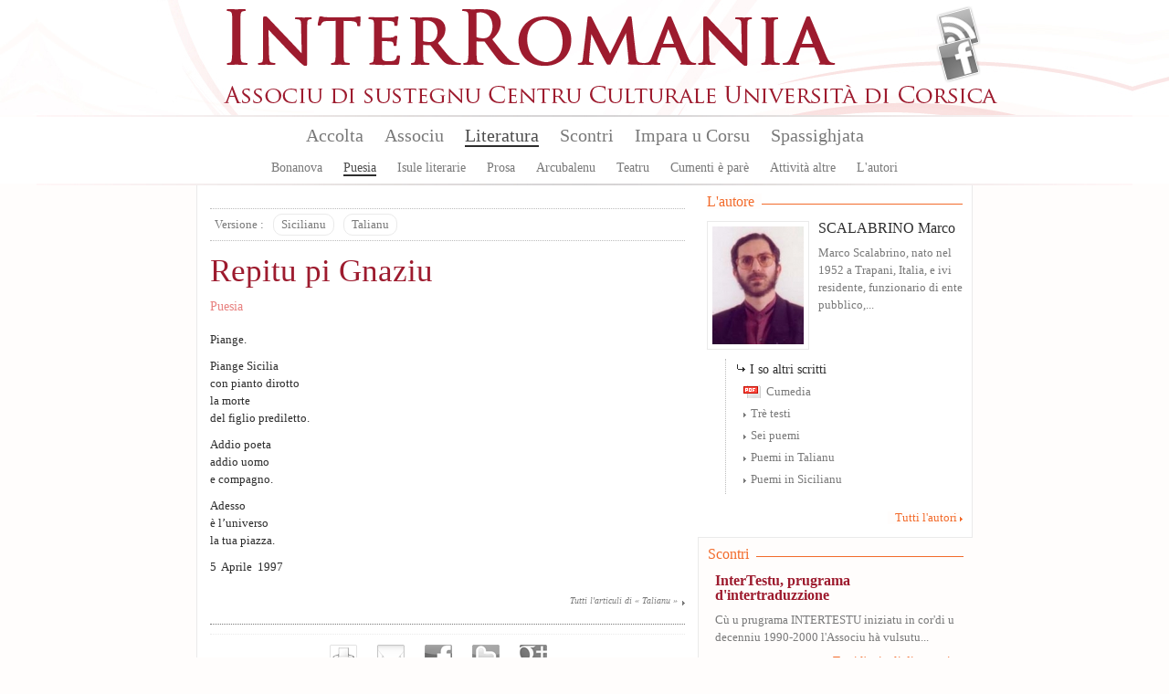

--- FILE ---
content_type: text/html; charset=utf-8
request_url: https://interromania.com/fr/literatura/puesia/repitu-pi-gnaziu-825.html?versione=talianu
body_size: 7301
content:
<!DOCTYPE html PUBLIC "-//W3C//DTD XHTML+RDFa 1.0//EN"
  "http://www.w3.org/MarkUp/DTD/xhtml-rdfa-1.dtd">
<!--[if lt IE 7]> <html class="no-js lt-ie9 lt-ie8 lt-ie7" xmlns="http://www.w3.org/1999/xhtml" xml:lang="fr" version="XHTML+RDFa 1.0" dir="ltr"
  xmlns:content="http://purl.org/rss/1.0/modules/content/"
  xmlns:dc="http://purl.org/dc/terms/"
  xmlns:foaf="http://xmlns.com/foaf/0.1/"
  xmlns:og="http://ogp.me/ns#"
  xmlns:rdfs="http://www.w3.org/2000/01/rdf-schema#"
  xmlns:sioc="http://rdfs.org/sioc/ns#"
  xmlns:sioct="http://rdfs.org/sioc/types#"
  xmlns:skos="http://www.w3.org/2004/02/skos/core#"
  xmlns:xsd="http://www.w3.org/2001/XMLSchema#"> <![endif]-->
<!--[if IE 7]> <html class="no-js lt-ie9 lt-ie8" xmlns="http://www.w3.org/1999/xhtml" xml:lang="fr" version="XHTML+RDFa 1.0" dir="ltr"
  xmlns:content="http://purl.org/rss/1.0/modules/content/"
  xmlns:dc="http://purl.org/dc/terms/"
  xmlns:foaf="http://xmlns.com/foaf/0.1/"
  xmlns:og="http://ogp.me/ns#"
  xmlns:rdfs="http://www.w3.org/2000/01/rdf-schema#"
  xmlns:sioc="http://rdfs.org/sioc/ns#"
  xmlns:sioct="http://rdfs.org/sioc/types#"
  xmlns:skos="http://www.w3.org/2004/02/skos/core#"
  xmlns:xsd="http://www.w3.org/2001/XMLSchema#"> <![endif]-->
<!--[if IE 8]> <html class="no-js lt-ie9" xmlns="http://www.w3.org/1999/xhtml" xml:lang="fr" version="XHTML+RDFa 1.0" dir="ltr"
  xmlns:content="http://purl.org/rss/1.0/modules/content/"
  xmlns:dc="http://purl.org/dc/terms/"
  xmlns:foaf="http://xmlns.com/foaf/0.1/"
  xmlns:og="http://ogp.me/ns#"
  xmlns:rdfs="http://www.w3.org/2000/01/rdf-schema#"
  xmlns:sioc="http://rdfs.org/sioc/ns#"
  xmlns:sioct="http://rdfs.org/sioc/types#"
  xmlns:skos="http://www.w3.org/2004/02/skos/core#"
  xmlns:xsd="http://www.w3.org/2001/XMLSchema#"> <![endif]-->
<!--[if gt IE 8]><!--> <html class="no-js" xmlns="http://www.w3.org/1999/xhtml" xml:lang="fr" version="XHTML+RDFa 1.0" dir="ltr"
  xmlns:content="http://purl.org/rss/1.0/modules/content/"
  xmlns:dc="http://purl.org/dc/terms/"
  xmlns:foaf="http://xmlns.com/foaf/0.1/"
  xmlns:og="http://ogp.me/ns#"
  xmlns:rdfs="http://www.w3.org/2000/01/rdf-schema#"
  xmlns:sioc="http://rdfs.org/sioc/ns#"
  xmlns:sioct="http://rdfs.org/sioc/types#"
  xmlns:skos="http://www.w3.org/2004/02/skos/core#"
  xmlns:xsd="http://www.w3.org/2001/XMLSchema#"> <!--<![endif]-->

<head profile="http://www.w3.org/1999/xhtml/vocab">
  <meta http-equiv="Content-Type" content="text/html; charset=utf-8" />
<meta name="Generator" content="Drupal 7 (http://drupal.org)" />
<link rel="canonical" href="/fr/literatura/puesia/repitu-pi-gnaziu-825.html" />
<link rel="shortlink" href="/fr/node/825" />
<link rel="shortcut icon" href="https://interromania.com/sites/all/themes/interRomania/favicon.ico" type="image/vnd.microsoft.icon" />
  <title>Repitu pi Gnaziu | InterRomania</title>
  <link type="text/css" rel="stylesheet" href="https://interromania.com/sites/default/files/css/css_xE-rWrJf-fncB6ztZfd2huxqgxu4WO-qwma6Xer30m4.css" media="all" />
<link type="text/css" rel="stylesheet" href="https://interromania.com/sites/default/files/css/css_Dp2hIfXtLQBttSNrETAl59izBieDwmNiWcsAEzZUFYE.css" media="all" />
<link type="text/css" rel="stylesheet" href="https://interromania.com/sites/default/files/css/css_GOOR5UhvF97Bm8m6z0Wq04afrxf350xu7JPbHp7ZRr4.css" media="all" />
<link type="text/css" rel="stylesheet" href="https://interromania.com/sites/default/files/css/css_PEgqAF7KBxd-vSYT8hlgGKuFVYVrlwrgx4dkwe2XAIY.css" media="all" />
<link type="text/css" rel="stylesheet" href="https://interromania.com/sites/default/files/css/css_vv4RnhqI8tXoaQju-xY5Jqwnnqtx_USYqF2iM2h73LI.css" media="all" />
<link type="text/css" rel="stylesheet" href="https://interromania.com/sites/default/files/css/css_lDQvn9gAcynM1ZdVhCSn3CHi5htBL1zNbugqr5tNx1k.css" media="print" />
  <script type="text/javascript" src="https://interromania.com/sites/default/files/js/js_vDrW3Ry_4gtSYaLsh77lWhWjIC6ml2QNkcfvfP5CVFs.js"></script>
<script type="text/javascript" src="https://interromania.com/sites/all/libraries/mediaelement/build/mediaelement-and-player.min.js?v=4"></script>
<script type="text/javascript" src="https://interromania.com/sites/default/files/js/js_IfMCH1o4K_O4ro0fwYHrd8Ci49uja6uXyqZ6ejkc3gs.js"></script>
<script type="text/javascript" src="https://interromania.com/sites/default/files/js/js_WK124eHgocsvesjYM25Tvk0rKNOQ6w37dbMmf0ftQpc.js"></script>
<script type="text/javascript" src="https://interromania.com/sites/default/files/js/js__xyxijnajhb8dt-O1mlspwiO1GeUYxgNVPji3BwP9ms.js"></script>
<script type="text/javascript">
<!--//--><![CDATA[//><!--
jQuery.extend(Drupal.settings, {"basePath":"\/","pathPrefix":"fr\/","ajaxPageState":{"theme":"interRomania","theme_token":"4gCgjXnsMlF0lunM94ww9fXEMoVn5Yfw_laIWk4hMDM","js":{"misc\/jquery.js":1,"misc\/jquery.once.js":1,"misc\/drupal.js":1,"sites\/all\/libraries\/mediaelement\/build\/mediaelement-and-player.min.js":1,"misc\/ajax.js":1,"public:\/\/languages\/fr_yD1NAkzHJ-a-j0i66MDhEVuDBpp4OfUrTWA149jlCCk.js":1,"sites\/all\/libraries\/colorbox\/jquery.colorbox-min.js":1,"sites\/all\/modules\/colorbox\/js\/colorbox.js":1,"sites\/all\/modules\/colorbox\/styles\/default\/colorbox_style.js":1,"sites\/all\/modules\/colorbox\/js\/colorbox_load.js":1,"sites\/all\/modules\/colorbox\/js\/colorbox_inline.js":1,"sites\/all\/modules\/mediaelement\/mediaelement.js":1,"sites\/all\/modules\/video\/js\/video.js":1,"misc\/progress.js":1,"sites\/all\/modules\/colorbox_node\/colorbox_node.js":1,"sites\/all\/themes\/interRomania\/scripts\/libs\/jquery-1.7.1.min.js":1,"sites\/all\/themes\/interRomania\/scripts\/plugins\/swfobject.js":1,"sites\/all\/themes\/interRomania\/scripts\/plugins\/jquery.jcarousel.min.js":1,"sites\/all\/themes\/interRomania\/scripts\/plugins\/jQuery.scrollable.js":1,"sites\/all\/themes\/interRomania\/scripts\/plugins.js":1,"sites\/all\/themes\/interRomania\/scripts\/script.js":1,"sites\/all\/themes\/interRomania\/scripts\/global.js":1},"css":{"modules\/system\/system.base.css":1,"modules\/system\/system.menus.css":1,"modules\/system\/system.messages.css":1,"modules\/system\/system.theme.css":1,"sites\/all\/libraries\/mediaelement\/build\/mediaelementplayer.min.css":1,"sites\/all\/modules\/calendar\/css\/calendar_multiday.css":1,"sites\/all\/modules\/colorbox_node\/colorbox_node.css":1,"sites\/all\/modules\/date\/date_api\/date.css":1,"sites\/all\/modules\/date\/date_popup\/themes\/datepicker.1.7.css":1,"modules\/field\/theme\/field.css":1,"sites\/all\/modules\/interRomania\/ir_dictionnaire\/ir_dictionnaire.css":1,"sites\/all\/modules\/interRomania\/ir_exercices\/styles.css":1,"sites\/all\/modules\/interRomania\/ir_homepage_lecon\/ir_homepage_lecon.css":1,"sites\/all\/modules\/interRomania\/ir_ricerca\/ir_ricerca.css":1,"sites\/all\/modules\/interRomania\/ir_spassighjata\/ir_spassighjata.css":1,"modules\/node\/node.css":1,"modules\/user\/user.css":1,"sites\/all\/modules\/views\/css\/views.css":1,"sites\/all\/modules\/ckeditor\/css\/ckeditor.css":1,"sites\/all\/modules\/colorbox\/styles\/default\/colorbox_style.css":1,"sites\/all\/modules\/ctools\/css\/ctools.css":1,"sites\/all\/modules\/video\/css\/video.css":1,"sites\/all\/modules\/print\/print_ui\/css\/print_ui.theme.css":1,"sites\/all\/themes\/interRomania\/styles\/style.css":1,"sites\/all\/themes\/interRomania\/styles\/reset.css":1,"sites\/all\/themes\/interRomania\/styles\/tools.css":1,"sites\/all\/themes\/interRomania\/styles\/global.css":1,"sites\/all\/themes\/interRomania\/styles\/layout.css":1,"sites\/all\/themes\/interRomania\/styles\/node.css":1,"sites\/all\/themes\/interRomania\/styles\/www.css":1,"sites\/all\/themes\/interRomania\/styles\/print.css":1}},"colorbox":{"opacity":"0.85","current":"{current} sur {total}","previous":"\u00ab Pr\u00e9c.","next":"Suivant \u00bb","close":"Fermer","maxWidth":"98%","maxHeight":"98%","fixed":true,"mobiledetect":true,"mobiledevicewidth":"480px"},"mediaelementAll":true,"colorbox_node":{"width":"600px","height":"600px"}});
//--><!]]>
</script>
	<!--[if lt IE 9]>
		<script src="//html5shiv.googlecode.com/svn/trunk/html5.js"></script>
		<script>window.html5 || document.write('<script src="scripts/libs/html5.js"><\/script>')</script>
	<![endif]-->
</head>
<body class="html not-front not-logged-in no-sidebars page-node page-node- page-node-825 node-type-article-litteraire i18n-fr" >
	<!--[if lte IE 7]> <link rel="stylesheet" href="styles/styles-ie.css" /> <div class="alert-ie" style="display:none"> <p><strong>Attention ! </strong> Votre navigateur (Internet Explorer 6 ou 7) présente de sérieuses lacunes en terme de sécurité et de performances, dues à son obsolescence.<br>En conséquence, ce site sera consultable mais de manière moins optimale qu'avec un navigateur récent (<a href="http://www.browserforthebetter.com/download.html" style="color: #fff;">Internet Explorer 8+</a>, <a href="http://www.mozilla-europe.org/fr/firefox/" style="color: #fff;">Firefox</a>, <a href="http://www.google.com/chrome?hl=fr" style="color: #fff;">Chrome</a>, <a href="http://www.apple.com/fr/safari/download/" style="color: #fff;">Safari</a>,...)</p> </div> <![endif]-->
<!-- IE6 -->
<!--[if lte IE 6]> <style type="text/css">img, div { behavior: url(scripts/libs/iepngfix/iepngfix.htc) } </style> <![endif]-->

  <div id="skip-link">
    <a href="#main-content" class="element-invisible element-focusable">Aller au contenu principal</a>
  </div>
    <!-- IE6 CAY LE MAL -->
<!--[if lte IE 6]> <style type="text/css">img, div { behavior: url(/site/all/themes/interRomania/scripts/lib/iepngfix/iepngfix.htc) } </style> <![endif]-->

<header role="banner" id="header">
	<div class="wpr_hdr clearfix">
			<h1 class="wpr_logo"><a href="/fr" title="InterRomania Associu di sustegnu Centru Culturale Universita di Corsica" rel="home" id="logo"><img src="https://interromania.com/sites/all/themes/interRomania/logo.png" alt="InterRomania Associu di sustegnu Centru Culturale Universita di Corsica" /></a></h1>
		    <div id="block-ir-btns-flux-block-ir-btns-flux" class="block block block-ir-btns-flux">
				<div class="content">
	    <div class="lks_web"><a href="/corsu-cismuntincu/rss.xml" title="Abonnez-vous à nos flux RSS" rel="nofollow" class="lk_rss" target="_blank">Flux Rss</a><a href="/corsu-cismuntincu/node/883" title="Suivez-nous sur FAcebook" class="lk_fb">Facebook</a></div>	</div>
</div>
	</div>
	    <nav id="wprmenu" class="wpr_menu clearfix" role="navigation"><ul class="menu"><li class="first leaf menu-mlid-396"><a href="/fr" title="">Accolta</a></li>
<li class="expanded menu-mlid-398"><a href="/fr/associu/presentazione-1.html" title="">Associu</a><ul class="menu"><li class="first leaf menu-mlid-397"><a href="/fr/associu/presentazione-1.html">Presentazione</a></li>
<li class="leaf menu-mlid-401"><a href="/fr/associu/urganizazione-2.html">Urganizazione</a></li>
<li class="leaf menu-mlid-399"><a href="/fr/associu/vita-di-lassociu-16.html" title="">Vita di l'associu</a></li>
<li class="leaf menu-mlid-400"><a href="/fr/associu/partenarii-17.html" title="">Partenarii</a></li>
<li class="leaf menu-mlid-402"><a href="/fr/associu/publicazione">Publicazione</a></li>
<li class="leaf menu-mlid-429"><a href="/fr/associu/prugramazione/annu">Prugramazione</a></li>
<li class="last leaf menu-mlid-124"><a href="/fr/contact" title="">Piglià cuntattu</a></li>
</ul></li>
<li class="expanded menu-mlid-413 active-trail"><a href="/fr/literatura" class="active-trail">Literatura</a><ul class="menu"><li class="first leaf menu-mlid-414"><a href="/fr/literatura/bonanova-7.html" title="">Bonanova</a></li>
<li class="leaf menu-mlid-415 active-trail"><a href="/fr/literatura/puesia-8.html" title="" class="active-trail">Puesia</a></li>
<li class="leaf menu-mlid-416"><a href="/fr/literatura/isule-literarie-9.html" title="">Isule literarie</a></li>
<li class="leaf menu-mlid-417"><a href="/fr/literatura/prosa-10.html" title="">Prosa</a></li>
<li class="leaf menu-mlid-418"><a href="/fr/literatura/arcubalenu-11.html" title="">Arcubalenu</a></li>
<li class="leaf menu-mlid-419"><a href="/fr/literatura/teatru-12.html" title="">Teatru</a></li>
<li class="leaf menu-mlid-824"><a href="/fr/literatura/cumenti-e-pare-50.html" title="">Cumenti è parè</a></li>
<li class="leaf menu-mlid-420"><a href="/fr/literatura/attivita-altre-13.html" title="">Attività altre</a></li>
<li class="last leaf menu-mlid-466"><a href="/fr/literatura/l-autori">L'autori</a></li>
</ul></li>
<li class="expanded menu-mlid-422"><a href="/fr/scontri">Scontri</a><ul class="menu"><li class="first leaf menu-mlid-423"><a href="/fr/scontri/baratti-14.html" title="">Baratti</a></li>
<li class="leaf menu-mlid-424"><a href="/fr/scontri/cunferenze-15.html" title="">Cunferenze</a></li>
<li class="last leaf menu-mlid-1115"><a href="/fr/scontri/attelli-91.html" title="">Attelli</a></li>
</ul></li>
<li class="expanded menu-mlid-2517"><a href="/fr/impara-u-corsu/lezzioni" title="">Impara u Corsu</a><ul class="menu"><li class="first leaf menu-mlid-2519"><a href="/fr/impara-u-corsu/lezzioni" title="">Lezzioni</a></li>
<li class="leaf menu-mlid-2527"><a href="/fr/impara-u-corsu/dizziunariu-corsu" title="">Dictionnaire</a></li>
<li class="leaf menu-mlid-2525"><a href="/fr/impara-u-corsu/vocabulariu" title="">Vucabulariu</a></li>
<li class="last leaf menu-mlid-2526"><a href="/fr/impara-u-corsu/gramatica" title="">Grammaire</a></li>
</ul></li>
<li class="last expanded menu-mlid-2612"><a href="/fr/spassighjata" title="Balades et randonnées">Spassighjata</a><ul class="menu"><li class="first leaf menu-mlid-2613"><a href="/fr/spassighjata" title="">E Spassighjate</a></li>
<li class="leaf menu-mlid-2614"><a href="/fr/spassighjata/in-i-rughjoni-488.html" title="">Spassighjata in i rughjoni</a></li>
<li class="leaf menu-mlid-2615"><a href="/fr/spassighjata/pedighja-pe-u-suminatu-492.html" title="">Pedighjà pè u suminatu</a></li>
<li class="leaf menu-mlid-2616"><a href="/fr/spassighjata/literarie-e-pedagogiche-486.html" title="">Spassighjata literarie è pedagogiche</a></li>
<li class="last leaf menu-mlid-2603"><a href="/fr/spassighjata/cumune">Spassighjata pe cumune</a></li>
</ul></li>
</ul></nav><script type="text/javascript">sMn();</script></header>

<div id="ctr" class="clearfix nohp" role="main">
	
		
	<section id="ctrmain" class="clearfix" role="content">
		
						    		
		<div class="wpr_ctr">
					
					    		    					        <div class="tabs">
		          		        </div>
      		      				    			    <div class="wpr_tabs clearfix"><div class="btn label">Versione : </div><div class="btn"><a href="/fr/literatura/puesia/repitu-pi-gnaziu-825.html" rel="nofollow" title="Vesione uriginale" class="active">Sicilianu</a></div><div class="btn"><a href="/fr/literatura/puesia/repitu-pi-gnaziu-825.html?versione=talianu" title="Versione in Talianu" rel="version" class="active">Talianu</a></div></div><article id="narticlelitteraire" class="wpr_art">
	<header class="wpr_hdr">
		<hgroup>
			<h1 class="titre_art">Repitu  pi  Gnaziu</h1><h2 class="tag"><a href="/fr/literatura/puesia-8.html" rel="tag" title="Puesia">Puesia</a></h2></hgroup></header><div class="wpr_ctt clearfix"><div class="items clearfix"><div class="txt_art" id="txt0">  <p>Piange.</p><p>Piange Sicilia<br />con pianto dirotto<br />la morte<br />del figlio prediletto.</p><p>Addio poeta<br />addio uomo<br />e compagno.</p><p>Adesso<br />è l’universo<br />la tua piazza.</p><p>5  Aprile  1997</p>  </div></div></div>
	<footer class="wpr_ftr"><div class="more_lk"><a href="/fr/lingua/talianu-23.html" rel="tag" title="Tutti l&#039;articuli di « Talianu »">Tutti l&#039;articuli di « Talianu »</a></div></footer>
</article><div class="wpr_tools"><div class="wpr_tools_content clearfix"><a href="/fr/print/literatura/puesia/repitu-pi-gnaziu-825.html" class="btn_prt" target="_blank" title="Imprimer" rel="nofollow">Imprimer</a><a href="/fr/printmail/literatura/puesia/repitu-pi-gnaziu-825.html" class="btn_mail" title="Envoyer par e-mail" rel="nofollow">Envoyer par e-mail</a><a href="http://www.facebook.com/share.php?u=https%3A%2F%2Finterromania.comliteratura%2Fpuesia%2Frepitu-pi-gnaziu-825.html" class="btn_facebook" target="_blank" title="Partager sur facebook" rel="nofollow">Partager sur facebook</a><a href="http://www.twitter.com/home?status=Repitu+pi+Gnaziu+-+https%3A%2F%2Finterromania.comliteratura%2Fpuesia%2Frepitu-pi-gnaziu-825.html" class="btn_twitter" target="_blank" title="Partager sur Twitter" rel="nofollow">Partager sur Twitter</a><a href="https://plusone.google.com/_/+1/confirm?hl=fr-FR&amp;url=https%3A%2F%2Finterromania.comliteratura%2Fpuesia%2Frepitu-pi-gnaziu-825.html" class="btn_google" target="_blank" title="Partager sur Google+" rel="nofollow">Partager sur Google+</a></div></div><script type="text/javascript">
		if( $('.wpr_tools') )
		{
			var tmplgt = $('.wpr_tools a:first').width();
			$('.wpr_tools a:first').css('margin-left', '0px');
			var tmpnbr = $('.wpr_tools a').length;
			$('.wpr_tools .wpr_tools_content').css('width', Number((tmplgt*tmpnbr)+(tmpnbr*20)) );

			$('.wpr_tools a').each(function(index, el){
				if( index > 1 )
				{
					$(this).click(function(){

						if( index == 1 )
						{
							var tmpwidth = 450;
		                    var tmpheight = 650;
		                    var scrollbar = 'yes';
						}
						else
						{
							var tmpwidth = 600;
	                    	var tmpheight = 400;
	                    	var scrollbar = 'no';
						}
	                    if(window.innerWidth)
	                    {
	                            var tmpleft = (window.innerWidth-tmpwidth)/2;
	                            var tmptop = (window.innerHeight-tmpheight)/2;
	                    }
	                    else
	                    {
	                            var tmpleft = (document.body.clientWidth-tmpwidth)/2;
	                            var tmptop = (document.body.clientHeight-tmpheight)/2;
	                    }
	                    
						window.open ($(this).attr('href'), $(this).attr('title'), config='height='+tmpheight+', width='+tmpwidth+', top='+tmptop+', left='+tmpleft+', toolbar=no, menubar=no, scrollbars='+scrollbar+', resizable=no, location=no, directories=no, status=no')
						return false;
					})
				}
			});
		}
	</script>			<div class="top_page"><a href="#header" rel="nofollow"></a></div>
		</div>
		
				<aside class="wpr_right clearfix">
			    <div class="wpr_aside_aut block">
	<div class="blk_titre"><span>L'autore</span></div>
	<div class="content"><article class="l_auteur clearfix first last"><figure class="wpr_img_art"><a href="/fr/literatura/l-autori/scalabrino-marco-818.html"><img typeof="foaf:Image" src="https://interromania.com/sites/default/files/styles/image_100xx/public/marco_scalabrino.jpg?itok=L5LymX9j" alt="SCALABRINO Marco" /></a></figure><h1 class="titre_art"><a href="/fr/literatura/l-autori/scalabrino-marco-818.html">SCALABRINO Marco</a></h1><p class="txt_art">Marco Scalabrino, nato nel 1952 a Trapani, Italia, e ivi residente, funzionario di ente pubblico,...</p></article><div class="altri_scritti">
					<div class="subtitle_art">I so altri scritti</div><ul><li><a href="/fr/node/12984" rel="nofollow" title="Cumedia" class="lk_pdf">Cumedia</a></li><li><a href="/fr/node/12982" rel="nofollow" title="Trè testi">Trè testi</a></li><li><a href="/fr/node/12980" rel="nofollow" title="Sei puemi">Sei puemi</a></li><li><a href="/fr/node/12979" rel="nofollow" title="Puemi in Talianu">Puemi in Talianu</a></li><li><a href="/fr/node/12978" rel="nofollow" title="Puemi in Sicilianu">Puemi in Sicilianu</a></li></ul>
				</div><div class="more_lk"><a href="/literatura/l-autori" title="Tutti l'autori">Tutti l'autori</a></div></div>
</div><div class="wpr_aside_scontri block">
	<div class="blk_titre"><span>Scontri</span></div>
	<div class="content"><article class="wpr_scontri first last"><header class="wpr_hdr"><h1 class="titre_art"><a href="/fr/scontri/attelli/intertestu-prugrama-dintertraduzzione-764.html" title="InterTestu, prugrama d&amp;#039;intertraduzzione">InterTestu, prugrama d&#039;intertraduzzione</a></h1></header><p class="txt_art">
Cù u prugrama INTERTESTU iniziatu in cor&#39;di u decenniu 1990-2000 l&#39;Associu hà vulsutu...</p></article><div class="more_lk"><a href="" title="" rel="nofollow">Tutti l'articuli di scontri</a></div></div>
</div><div class="wpr_aside_block block_ctx block">
	<div class="blk_titre"><span>Littérature</span></div>
	<div class="content"><article class="wpr_art clearfix type_article_litteraire first"><header class="wpr_hdr"><hgroup><h2 class="tag"><a href="/fr/literatura/attivita-altre-13.html" title="Attività altre" rel="tag">Attività altre</a></h2><h1 class="titre_art"><a href="/fr/literatura/attivita-altre/tout-pour-plaire-16282.html" title="Tout pour plaire !">Tout pour plaire !</a></h1></hgroup></header></article><hr/><article class="wpr_art clearfix type_article_litteraire"><header class="wpr_hdr"><hgroup><h2 class="tag"><a href="/fr/literatura/attivita-altre-13.html" title="Attività altre" rel="tag">Attività altre</a></h2><h1 class="titre_art"><a href="/fr/literatura/attivita-altre/costanza-ferrini-1964-16281.html" title="COSTANZA FERRINI (1964)">COSTANZA FERRINI (1964)</a></h1></hgroup></header></article><hr/><article class="wpr_art clearfix type_lien"><header class="wpr_hdr"><hgroup><h2 class="tag"><a href="/fr/literatura/attivita-altre-13.html" title="Attività altre" rel="tag">Attività altre</a></h2><h1 class="titre_art"><a href="/fr/node/16280" class="lk_pdf" rel="nofollow">Vocabolario Butese</a></h1></hgroup></header></article><hr/><article class="wpr_art clearfix type_article_litteraire"><header class="wpr_hdr"><hgroup><h2 class="tag"><a href="/fr/literatura/attivita-altre-13.html" title="Attività altre" rel="tag">Attività altre</a></h2><h1 class="titre_art"><a href="/fr/literatura/attivita-altre/u-mediterraniu-cume-una-fronda-16278.html" title="U MEDITERRANIU CUM’È UNA FRONDA...">U MEDITERRANIU CUM’È UNA FRONDA...</a></h1></hgroup></header></article><hr/><article class="wpr_art clearfix type_article_litteraire last"><header class="wpr_hdr"><hgroup><h2 class="tag"><a href="/fr/literatura/attivita-altre-13.html" title="Attività altre" rel="tag">Attività altre</a></h2><h1 class="titre_art"><a href="/fr/literatura/attivita-altre/vaghjime-vizzavona-16275.html" title="Vaghjime in Vizzavona">Vaghjime in Vizzavona</a></h1></hgroup></header></article><div class="more_lk"><a href="/fr/literatura" title="Tutti l&#039;articuli di Literatura" rel="nofollow">Tutti l&#039;articuli di Literatura</a></div></div>
</div>		</aside>
			</section>
	
		
</div>

<footer id="footer">
			    <div class="hdr_ftr"><a href="/fr/contact" rel="nofollow">Cuntattu</a> - <a href="/fr/associu/presentazione-1.html" rel="nofollow">Presentazione</a> - <a href="/fr/associu/partenarii-17.html" rel="nofollow">Partenarii</a> - <a href="/fr/pianu_di_u_situ.html">Pianu di u situ</a><span class="legales">© 2026 InterRomania tutti i diritti riservati</span>
</div>
<div class="wpr_ftr clearfix">
	<div class="ftr_part part_0"><h3 class="titre_ftr">Lingue</h3><ul><li><a href="/corsu-cismuntincu/lingua/corsu-22.html" title="Corsu : 391 articuli e 232 traduzzione.">Corsu</a></li><li><a href="/corsu-cismuntincu/lingua/francese-25.html" title="Francese : 263 articuli e 627 traduzzione.">Francese</a></li><li><a href="/corsu-cismuntincu/lingua/talianu-23.html" title="Talianu : 124 articuli e 93 traduzzione.">Talianu</a></li><li><a href="/corsu-cismuntincu/lingua/sardu-26.html" title="Sardu : 82 articuli e 42 traduzzione.">Sardu</a></li><li><a href="/corsu-cismuntincu/lingua/catalanu-24.html" title="Catalanu : 60 articuli e 86 traduzzione.">Catalanu</a></li><li><a href="/corsu-cismuntincu/lingua/purtughese-45.html" title="Purtughese : 59 articuli e 12 traduzzione.">Purtughese</a></li><li><a href="/corsu-cismuntincu/lingua/maltese-42.html" title="Maltese : 24 articuli">Maltese</a></li><li><a href="/corsu-cismuntincu/lingua/spagnolu-38.html" title="Spagnolu : 24 articuli e 21 traduzzione.">Spagnolu</a></li><li><a href="/corsu-cismuntincu/lingua/sicilianu-48.html" title="Sicilianu : 21 articuli e 10 traduzzione.">Sicilianu</a></li><li><a href="/corsu-cismuntincu/lingua/castillianu-44.html" title="Castillianu : 11 articuli e 1 traduzzione.">Castillianu</a></li><li><a href="/corsu-cismuntincu/literatura/" title="Tutte e lingue" class="more_lk" rel="nofollow">Tutte e lingue</a></li></ul></div><div class="ftr_part part_1"><h3 class="titre_ftr">L'autore</h3><ul><li><a href="/corsu-cismuntincu/literatura/l-autori/thiers-ghjacumu-6.html" title="72 articuli da THIERS Ghjacumu">THIERS Ghjacumu</a></li><li><a href="/corsu-cismuntincu/literatura/l-autori/durazzo-francescu-micheli-19.html" title="55 articuli da DURAZZO Francescu Micheli">DURAZZO Francescu Micheli</a></li><li><a href="/corsu-cismuntincu/literatura/l-autori/branco-rosa-alice-203.html" title="51 articuli da BRANCO Rosa Alice">BRANCO Rosa Alice</a></li><li><a href="/corsu-cismuntincu/literatura/l-autori/gattaceca-patrizia-59.html" title="48 articuli da GATTACECA Patrizia">GATTACECA Patrizia</a></li><li><a href="/corsu-cismuntincu/literatura/l-autori/friggieri-oliver-376.html" title="46 articuli da FRIGGIERI Oliver">FRIGGIERI Oliver</a></li><li><a href="/corsu-cismuntincu/literatura/l-autori/arca-antoni-12.html" title="43 articuli da ARCA Antoni">ARCA Antoni</a></li><li><a href="/corsu-cismuntincu/literatura/l-autori/di-meglio-alanu-49.html" title="42 articuli da DI MEGLIO Alanu">DI MEGLIO Alanu</a></li><li><a href="/corsu-cismuntincu/literatura/l-autori/al-masri-maram-33.html" title="37 articuli da AL MASRI Maram">AL MASRI Maram</a></li><li><a href="/corsu-cismuntincu/literatura/l-autori/katunaric-drazen-681.html" title="33 articuli da KATUNARIC Drazen">KATUNARIC Drazen</a></li><li><a href="/corsu-cismuntincu/literatura/l-autori/sole-leonardo-288.html" title="30 articuli da SOLE Leonardo">SOLE Leonardo</a></li><li><a href="/corsu-cismuntincu/literatura/l-autori/" title="Tutti l&#039;autori" class="more_lk" rel="nofollow">Tutti l'autori</a></li></ul></div><div class="ftr_part part_2"><h3 class="titre_ftr">Prugramazione</h3><ul><li><a href="/corsu-cismuntincu/associu/prugramazione/annu/" title="A prugramazione sana sana" class="more_lk" rel="nofollow">A prugramazione sana sana</a></li></ul></div><div class="ftr_part part_3"><h3 class="titre_ftr">Edizioni</h3><ul><li><a href="/corsu-cismuntincu/associu/publicazione/edizione/albiana-ccu-95.html" title="9 publicazioni">Albiana-CCU</a></li><li><a href="/corsu-cismuntincu/associu/publicazione/edizione/albiana-18.html" title="8 publicazioni">Albiana</a></li><li><a href="/corsu-cismuntincu/associu/publicazione/edizione/albiana-ccu-112.html" title="3 publicazioni">ALBIANA / CCU</a></li><li><a href="/corsu-cismuntincu/literatura/" title="Tutte l‘edizioni" class="more_lk" rel="nofollow">Tutte l'edizioni</a></li></ul></div></div>		<p class="site-infos">
		<a href="http://www.maestru.fr/" target="_blank" rel="designer">Réalisé par Maestru.fr</a>
	</p>
</footer>
    
  <script>
	  (function(i,s,o,g,r,a,m){i['GoogleAnalyticsObject']=r;i[r]=i[r]||function(){
	  (i[r].q=i[r].q||[]).push(arguments)},i[r].l=1*new Date();a=s.createElement(o),
	  m=s.getElementsByTagName(o)[0];a.async=1;a.src=g;m.parentNode.insertBefore(a,m)
	  })(window,document,'script','//www.google-analytics.com/analytics.js','ga');
	
	  ga('create', 'UA-34337234-1', 'interromania.com');
	  ga('send', 'pageview');
	
	</script>
</body>
</html>
